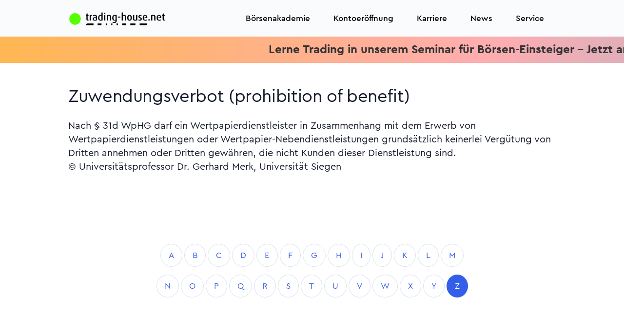

--- FILE ---
content_type: text/html; charset=UTF-8
request_url: https://www.trading-house.net/boersenlexikon/eintrag/16333654-zuwendungsverbot-prohibition-of-benefit
body_size: 17548
content:
<!doctype html>
<html lang="de">
<head>
<meta charset="utf-8"/>
<meta name="viewport" content="width=device-width, initial-scale=1"/>
<title>Z wie Zuwendungsverbot (prohibition of benefit)</title><meta name="description" content="Zuwendungsverbot (prohibition of benefit)  Nach &sect; 31d WpHG darf ein Wertpapierdienstleister in Zusammenhang mit dem Erwerb von Wertpapierdienstleistungen oder Wertpapier-Nebendienstleistungen grunds&auml;tzlich keinerlei Verg&uuml;tung von Dritten annehmen oder Dritten gew&auml;hren, die nicht Kunden dieser Dienstleistung sind."/><meta name="keywords" content="Zuwendungsverbot,(prohibition,benefit),of"/><meta name="meta_id" content="190699"/><meta name="art_id" content="16333654"/><link rel="canonical" href="https://www.trading-house.net/boersenlexikon/eintrag/16333654-zuwendungsverbot-prohibition-of-benefit"/>
<meta name="robots" content="index,follow"/>
<meta name="author" content="trading-house.net AG"/>
<meta name="copyright" content="trading-house.net AG"/>
<meta http-equiv="expires" content="Thu, 22 Jan 2026 18:51:44 +0100 GMT"/>
<!-- BEGIN Favicon -->
<link rel="icon" href="/favicon.ico" type="image/x-icon">
<link rel="icon" type="image/png" sizes="192x192" href="/xandroid-icon-192x192.png.pagespeed.ic.hW6h0yYsSI.webp">
<link rel="icon" type="image/png" sizes="32x32" href="/xfavicon-32x32.png.pagespeed.ic.sDyJ3qd-FS.webp">
<link rel="icon" type="image/png" sizes="96x96" href="/xfavicon-96x96.png.pagespeed.ic.3177R-daoB.webp">
<link rel="icon" type="image/png" sizes="16x16" href="/xfavicon-16x16.png.pagespeed.ic.UIsFPWobSb.webp">
<link rel="apple-touch-icon" sizes="57x57" href="/xapple-icon-57x57.png.pagespeed.ic.MC0u9kWHcO.webp">
<link rel="apple-touch-icon" sizes="60x60" href="/xapple-icon-60x60.png.pagespeed.ic.KurOVoeasw.webp">
<link rel="apple-touch-icon" sizes="72x72" href="/xapple-icon-72x72.png.pagespeed.ic.imbMgsDGBU.webp">
<link rel="apple-touch-icon" sizes="76x76" href="/xapple-icon-76x76.png.pagespeed.ic.cj_6tyU7PC.webp">
<link rel="apple-touch-icon" sizes="114x114" href="/xapple-icon-114x114.png.pagespeed.ic.MkxPrVW-U_.webp">
<link rel="apple-touch-icon" sizes="120x120" href="/xapple-icon-120x120.png.pagespeed.ic.k2UUNTHykl.webp">
<link rel="apple-touch-icon" sizes="144x144" href="/xapple-icon-144x144.png.pagespeed.ic.Ce-jr8s8zs.webp">
<link rel="apple-touch-icon" sizes="152x152" href="/xapple-icon-152x152.png.pagespeed.ic.0P1JyIpfMH.webp">
<link rel="apple-touch-icon" sizes="180x180" href="/xapple-icon-180x180.png.pagespeed.ic.kdkdRF2Qem.webp">
<link rel="manifest" href="/manifest.json">
<meta name="msapplication-TileColor" content="#ffffff">
<meta name="msapplication-TileImage" content="/ms-icon-144x144.png">
<meta name="theme-color" content="#ffffff">
<!-- END Favicon -->
<!-- FONTS PRELOAD -->
<link rel="preload" href="/assets/fonts/CeraPro/Cera-Pro-Bold.woff2" as="font" type="font/woff2" crossorigin>
<link rel="preload" href="/assets/fonts/CeraPro/Cera-Pro-Regular.woff2" as="font" type="font/woff2" crossorigin>
<link rel="preload" href="/assets/fonts/CeraPro/Cera-Pro-Medium.woff2" as="font" type="font/woff2" crossorigin>
<link rel="preload" href="/assets/fonts/CeraPro/Cera-Pro-Regular.woff" as="font" type="font/woff2" crossorigin>
<link rel="preload" href="/assets/fonts/Feather/Feather.ttf?sdxovp" as="font" type="font/woff2" crossorigin>
<!-- Libs CSS -->
<link rel="stylesheet" href="/assets/css/A.libs.bundle.css.pagespeed.cf.osGJs7AvTS.css"/>
<link rel="stylesheet" href="https://cdn.jsdelivr.net/npm/bootstrap-icons@1.8.3/font/bootstrap-icons.css">
<link rel="stylesheet" href="/A.fonts,,_css,,_all.css+assets,,_css,,_theme.bundle.css+css,,_TradingHouse.net.css,Mcc.rLrlLlWpg7.css.pagespeed.cf.wQ3-5FYR7R.css">
<!-- Theme CSS -->
<!-- THN Glyphicon -->
<!-- SWIPER CSS -->
<link rel="stylesheet" href="https://cdn.jsdelivr.net/npm/swiper@9/swiper-bundle.min.css"/>
<!-- CUSTOMIZE CSS -->
<style>h1,.h1{font-size:3.75rem;line-height:4.5rem}h2,.h2{font-size:2.625rem;line-height:3.125rem}h3,.h3{font-size:2.25rem;line-height:2.688rem}h4,.h4{font-size:1.5rem;line-height:2.125rem}h5,.h5{font-size:1.25rem;line-height:1.75rem}.t1{font-size:1.5rem;line-height:2.125rem}.t2{font-size:1.25rem;line-height:1.688rem}.b1{font-size:1.25rem;line-height:1.75rem}.b2{font-size:1.125rem;line-height:1.6rem}.b3{font-size:1rem;line-height:1.438rem}.b4{font-size:.875rem;line-height:1.25rem}.b5{font-size:.75rem;line-height:1.1rem}.title{font-size:2.25rem;line-height:2.688rem}.teaser{font-size:1.25rem;line-height:1.75rem}.text{font-size:1rem;line-height:1.438rem}.ffooter{font-size:.75rem;line-height:1.438rem}.fl{font-weight:300}.fr{font-weight:400}.fm{font-weight:500}.fb{font-weight:700}</style>
<style>.thn-red{color:var(--thn_red)}.thn-green{color:var(--thn_green)}.thn-blue{color:#335eea}.thn-dnavy{color:var(--thn_dnavy)}.cblack{color:#000}.cgrey{color:#333}.cdgrey{color:#666}.cdnavy{color:var(--thn_dnavy)}.cred{color:var(--thn_red)}.cwhite{color:#fff}.cpblue{color:#0835ea}.cneongreen{color:#00ff7c}.cfootergrey{color:#3c3c3c}.cbgwhite{background:var(--thn_white)}.cbgyellow{background:var(--thn_yellow)}.cbggreen{background:var(--thn_green)}.cbgorange{background:var(--thn_orange)}.cbgdnavy{background:var(--thn_dnavy)}.cfwhite{color:var(--thn_white)}.cfyellow{color:var(--thn_yellow)}.cfgreen{color:var(--thn_green)}.cforange{color:var(--thn_orange)}</style>
<style>.form-control-thn{background-color:transparent;border:1px solid #001d49;border-radius:3rem;color:#001d49}.btn-thn{display:flex;flex-direction:row;justify-content:center;align-items:center;padding:10px 22px;gap:10px;width:auto;border-radius:34px;font-style:normal;font-weight:500;font-size:20px;line-height:28px;text-decoration:none;display:inline-block;text-align:center}.btn-thn-small{display:flex;flex-direction:row;justify-content:center;align-items:center;padding:6.4px 19.2px;gap:10px;width:auto;height:30.8px;border-radius:21.76px;font-style:normal;font-weight:500;font-size:12.8px;line-height:18px;text-decoration:none;display:inline-block;text-align:center}.btn-color-yellow{background:linear-gradient(91.56deg,#cbffa2 -85.4%,#ffefb7 100.98%);border:0 solid transparent}.btn-thn-white{border:1px solid #000;color:#000}.btn-thn-white:hover{text-decoration:none;color:#000}.btn-thn-black{border:1px solid #fff;color:#000}.btn-thn-black:hover{text-decoration:none;color:#000}.btn-thn-yellow{background:linear-gradient(133.19deg,#fde802 8.58%,#ff5a87 136.27%);box-shadow:4px 4px 4px rgba(8,53,238,.15);color:#000}.btn-thn-yellow:hover{text-decoration:none;color:#000}.btn-thn-blue{background:#0835ea;box-shadow:4px 4px 4px rgba(8,53,238,.15);color:#fff}.btn-thn-blue:hover{text-decoration:none;color:#fff}.btn-thn-small-blue{background:#0835ea;color:#fff}.btn-thn-small-blue:hover{text-decoration:none;color:#fff}.btn-thn-green{background:#00ff7c;box-shadow:4px 4px 4px rgba(8,53,238,.15);color:#000}.btn-thn-green:hover{text-decoration:none;color:#000}.btn-thn-afitop{background:linear-gradient(180deg,#ffc2da 0%,#ffe1c6 100%);box-shadow:4px 4px 4px rgba(8,53,238,.15);color:#000}.btn-thn-afitop:hover{text-decoration:none;color:#000}.btn-thn-soeinfach{border:1px solid #001d49;color:#000}.btn-thn-soeinfach:hover{text-decoration:none;color:#001d49}.btn-thn-darknavy{background:#001d49;border:1px solid #001d49;color:#fff}.btn-thn-darknavy:hover{text-decoration:none;color:#fff}.btn-thn-yellowaccount{background:var(--thn_yellow);border:1px solid #001d49;color:#001d49}.btn-thn-yellowaccount:hover{text-decoration:none;color:#001d49}.btn-thn-greenaccount{background:var(--thn_green);border:1px solid #001d49;color:#001d49}.btn-thn-greenaccount:hover{text-decoration:none;color:#001d49}.btn-thn-orangeaccount{background:var(--thn_orange);border:1px solid #001d49;color:#001d49}.btn-thn-orangeaccount:hover{text-decoration:none;color:#001d49}</style>
<style>.flippi{perspective:150rem;position:relative;height:500px;width:300px;margin:1rem;box-shadow:none;background:none}.flippi:hover .card-side.front{transform:rotateY(180deg)}.flippi:hover .card-side.back{transform:rotateY(0deg)}.card-shadow{box-shadow:0 4px 18px rgba(7,39,124,.1) , 0 0 2px rgba(7,39,124,.12) , 0 0 1px rgba(7,39,124,.08)}.card{border-radius:24px}.card-side{height:500px;border-radius:24px;transition:all .8s ease;backface-visibility:hidden;position:absolute;top:0;left:0;width:300px;padding:1rem;color:#000}.card-side.back{transform:rotateY(-180deg)}.card-side.front{}.card-side.start{transform:rotateY(0deg)}</style>
<style>.navbar-light .navbar-nav .nav-link{color:#000!important}.bs-stars{width:72px;height:72px}.dropdown-img-start{background-image:none!important;background-color:#2a08ea!important;border-bottom-left-radius:1.5rem!important;border-top-left-radius:1.5rem!important}.dropdown-menu{border-radius:1.5rem!important}.btn,.btn-sm{padding:.5rem 1.5rem;border-radius:1.5rem!important}.btn-white{background-color:transparent!important;color:#fff!important;border:1px solid #fff!important}.dropdown-header{color:#001d49!important}.dropdown-item{color:#000!important}.bg-opacity-25{--bs-bg-opacity:1!important}.bg-secondary{}.text-white-80{color:#fff!important}:root{--bg-example:195.97% 452.64% at 145.28% -81.6% , #53ff00 0% , #12e195 100%;--thn_white:#fff;--thn_yellow:#fff36c;--thn_green:#6fffb5;--thn_orange:#ffbe5c;--thn_blue:#9bdbff;--thn_dnavy:#001d49;--thn_red:#ff4949}.rotateback{transform:rotate(180deg)}.top-50{margin-top:-50px}.top-100{margin-top:-100px}.top-150{margin-top:-150px}.top-200{margin-top:-200px}.mt-150{margin-top:100px}.mt-100{margin-top:100px}.klein{font-size:20px;margin-left:10px}.qborder{border:2px solid transparent;border-radius:25px;background:linear-gradient(to bottom,white,white) , linear-gradient(to bottom,#ff5a87,#8ea8ff);background-clip:padding-box , border-box;background-origin:padding-box , border-box}.min-vh-50{min-height:50vh}.min-vh-55{min-height:55vh}.min-vh-60{min-height:60vh}.min-vh-65{min-height:65vh}.min-vh-70{min-height:70vh}.min-vh-75{min-height:75vh}.min-vh-80{min-height:80vh}.min-vh-85{min-height:85vh}.min-vh-90{min-height:90vh}.min-vh-95{min-height:95vh}.star-text-primary{color:#0835ea}.scrollerWrapper{overflow:hidden;*position: relative}ul.scroller{position:relative;white-space:nowrap;font-size:0}ul.scroller li{display:inline-block;*display: inline;white-space:normal;vertical-align:middle;padding:10px}.ticker-container{width:100%;overflow:hidden}.ticker-wrapper{width:100%;padding-left:100%;background-color:transparent}@keyframes ticker {
	0% {
		transform: translate3d(0, 0, 0);
	}
	100% {
		transform: translate3d(-100%, 0, 0);
	}
}.ticker-transition{display:inline-block;white-space:nowrap;padding-right:100%;animation-iteration-count:infinite;animation-timing-function:linear;animation-name:ticker;animation-duration:20s}.ticker-transition:hover{animation-play-state:paused;cursor:pointer}.ticker-item{display:inline-block;padding:0 2rem}.plus{max-width:34px}</style>
<style>@media only screen and (max-width:600px){div.mobil-top{margin-top:10px}}@media screen and (max-width:600px){.h1,h1{font-size:2rem;line-height:2.625rem}.h2,h2{font-size:2rem;line-height:2.625rem}.h3,h3{font-size:2rem;line-height:2.625rem}.title{font-size:1.5rem;line-height:2.625rem}.teaser{font-size:1.25rem;line-height:1.75rem}.text{font-size:1rem;line-height:1.438rem}}@media screen and (min-width:1400px){.widescreen{display:block}.smallscreen{display:none}}@media screen and (max-width:1400px){.widescreen{display:none}.smallscreen{display:block}}</style>
<style>.mytextarea{box-sizing:border-box;border:1px solid #42ba96;background-color:#f8f8f8;font-size:16px;resize:none}.swiper-pagination{padding-top:5px;margin-top:5px;position:relative}.navbar-nav .dropdown-img-start:before{background:var(--thn_dnavy)}</style>
<!-- JQUERY JS -->
<script src="/js/jquery.min.js.pagespeed.jm.vSq_cOaZon.js" type="text/psajs" data-pagespeed-orig-index="0"></script>
<!-- AXIOS JS -->
<script src="https://cdn.jsdelivr.net/npm/axios/dist/axios.min.js" type="text/psajs" data-pagespeed-orig-index="1"></script>
<!-- GOOGLE GTM JS -->
<!-- Google Tag Manager -->
<script type="text/psajs" data-pagespeed-orig-index="2">(function(w,d,s,l,i){w[l]=w[l]||[];w[l].push({'gtm.start':new Date().getTime(),event:'gtm.js'});var f=d.getElementsByTagName(s)[0],j=d.createElement(s),dl=l!='dataLayer'?'&l='+l:'';j.async=true;j.src='https://www.googletagmanager.com/gtm.js?id='+i+dl;f.parentNode.insertBefore(j,f);})(window,document,'script','dataLayer','GTM-PPR3XH29');</script>
<!-- End Google Tag Manager --><!-- GOOGLE Analytics -->
<!-- BING -->
<!-- META addelivery -->
<!-- OUTBRAIN -->
<!-- BING VALIDATE -->
<meta name="msvalidate.01" content="A8FD8E4C10800E1F2DD861636A2A4735"/>
</head>
<body>
<!-- GOOGLE GTM NOJS -->
<!-- Google Tag Manager (noscript) -->
<noscript><iframe src="https://www.googletagmanager.com/ns.html?id=GTM-PPR3XH29" height="0" width="0" style="display:none;visibility:hidden"></iframe></noscript>
<!-- End Google Tag Manager (noscript) -->
<!-- NAVBAR -->
<style>.navbar{height:75px!important}@media only screen and (min-width:600px){.navbar{height:75px!important}}@media only screen and (min-width:768px){.navbar{height:75px!important}}.logo-brand{max-width:200px;width:100%}</style>
<nav class="navbar navbar-expand-xl navbar-light bg-light text-dark bg-opacity-25 sticky-top dropdown1">
<div class="container">
<!-- LOGO -->
<a class="navbar-brand" href="/">
<img src="/images/xlogo-thn-mit-punkt.png.pagespeed.ic.1MeG0RzhpN.webp" class="img-fluid logo-brand" alt="trading-house.net" width="1300" height="175">
</a>
<button class="navbar-toggler" type="button" data-bs-toggle="collapse" data-bs-target="#navbarCollapse" aria-controls="navbarCollapse" aria-expanded="false" aria-label="Navigation">
<span class="navbar-toggler-icon"></span>
</button>
<div class="collapse navbar-collapse" id="navbarCollapse">
<!-- Toggler -->
<button class="navbar-toggler" type="button" data-bs-toggle="collapse" data-bs-target="#navbarCollapse" aria-controls="navbarCollapse" aria-expanded="false" aria-label="Toggle navigation">
<i class="fe fe-x"></i>
</button>
<!-- Navigation -->
<ul class="navbar-nav ms-auto">
<!-- EMPTY -->
<!-- LIVE -->
<!-- HANDELSKONTEN -->
<!-- BÖRSENAKADEMIE -->
<li class="nav-item dropdown">
<a class="nav-link dropdown-toggle" id="navbarLandings4ce4f3050e4f93567aae01ce3cf91588" href="/boersenakademie/" aria-haspopup="true" aria-expanded="false">
Börsenakademie
</a>
<div class="dropdown-menu dropdown-menu-xl p-0" aria-labelledby="navbarLandings4ce4f3050e4f93567aae01ce3cf91588">
<div class="row gx-0">
<div class="col-12 col-lg-6">
<div class="dropdown-img-start" style="background-image:url(/assets/img/photos/xphoto-3.jpg.pagespeed.ic.Pf4nNHHOTe.webp)">
<!-- Heading -->
<h4 class="fw-bold text-white mb-0">
Die Börsenakademie
</h4>
<!-- Text -->
<p class="fs-sm text-white">
Seit 1998 bildet die trading-house.net Börsenakademie private Anleger zu Tradern aus. Wir nennen das Demokratisierung der Börse.
</p>
<!-- Button -->
<a href="/boersenakademie/" class="btn btn-sm btn-white shadow-dark fonFt-size-sm">
Börsenakademie
</a>
</div>
</div>
<div class="col-12 col-lg-6">
<div class="dropdown-body">
<div class="row gx-0">
<div class="col-12">
<!-- Heading -->
<a class="dropdown-header" href="/boersenakademie/">
Veranstaltungen
</a>
<a class="dropdown-item" href="/webinare/">
Webinare
</a>
<a class="dropdown-item" href="/webinare/#aufzeichnungen">
Aufzeichungen
</a>
<a class="dropdown-item" href="https://www.trading-house.broker/live-trading/">
Täglich Live-Trading
</a>
<a class="dropdown-item" href="/tradingseminar-pricecatcher/">
Trading-Seminar Pricecatcher
</a>
<a class="dropdown-item" href="/tradingseminar-anfaenger/">
Trading-Seminar (Beginner)
</a>
<a class="dropdown-item" href="/trading-seminar/">
Trading-Seminar (Advanced)
</a>
<hr>
<a class="dropdown-header" href="/boersenakademie/">
Persönliche 1:1 Coachings
</a>
<a class="dropdown-item" href="/plattformeinweisung/">
Plattformeinweisung
</a>
<a class="dropdown-item" href="/coaching-technische-analyse/">
Technische Analyse
</a>
<a class="dropdown-item" href="/coaching-risikomanagement/">
Risikomanagement
</a>
<a class="dropdown-item" href="/coaching-automatisierter-boersenhandel/">
Automatisierter Handel
</a>
<a class="dropdown-item" href="/intensiv-coaching/">
Strategieentwicklung
</a>
<a class="dropdown-item" href="/trading-psychologie/">
Tradingpsychologie
</a>
<a class="dropdown-item" href="/trading-ausbildung/">
Trading-Ausbildung
</a>
<a class="dropdown-item" href="/boersenakademie/trading-strategen/">
Trading-Strategen
</a>
</div>
</div> <!-- / .row -->
</div>
</div>
</div> <!-- / .row -->
</div>
</li>
<!-- KONTOERÖFFNUNG -->
<li class="nav-item dropdown">
<a class="nav-link" id="navbarLandingsecca196803ca8c7ace7c3671951558da" href="https://www.trading-house.broker/" aria-haspopup="true" aria-expanded="true">Kontoeröffnung</a>
<div class="dropdown-menu dropdown-menu-xl p-0" aria-labelledby="navbarLandingsecca196803ca8c7ace7c3671951558da">
<div class="row gx-0">
<div class="col-12 col-lg-6">
<div class="dropdown-body">
<div class="row gx-0">
<div class="col-12">
<a class="dropdown-item" href="https://www.trading-house.broker/skilling-kontoeroeffnung/">
<strong>Skilling Kontoeröffnung</strong>
</a>
</div>
</div> <!-- / .row -->
</div>
</div>
</div> <!-- / .row -->
</div>
</li>
<!-- KONTOERÖFFNUNG -->
<li class="nav-item">
<a class="nav-link" id="navbarLandingsdfa670416cd879b05e7d13c3ca13cdfb" href="/karriere/" aria-haspopup="true" aria-expanded="true">Karriere</a>
</li>
<!-- TRADINGTOOLS -->
<!-- AFFILIATE PROGRAM -->
<!-- CASHBACK -->
<!-- NEWS -->
<li class="nav-item dropdown">
<a class="nav-link dropdown-toggle" id="navbarLandings0bb7f443172f5376be3f9d07c4c1946a" href="/news/" aria-haspopup="true" aria-expanded="false">
News
</a>
<div class="dropdown-menu dropdown-menu-xl p-0" aria-labelledby="navbarLandings0bb7f443172f5376be3f9d07c4c1946a">
<div class="row gx-0">
<div class="col-12 col-lg-6">
<div class="dropdown-img-start" style="background-image:url(/assets/img/photos/xphoto-3.jpg.pagespeed.ic.Pf4nNHHOTe.webp)">
<!-- Heading -->
<h4 class="fw-bold text-white mb-0">
Aktuelle Nachrichten aus Politik, Wirtschaft, Trading und weiteren interessanten Ressorts.
</h4>
<!-- Text -->
<p class="fs-sm text-white">
Politik – Wirtschaft - Sport - Trading - Kultur
</p>
<!-- Button -->
<a href="/news/" class="btn btn-sm btn-white shadow-dark fonFt-size-sm">
News
</a>
</div>
</div>
<div class="col-12 col-lg-6">
<div class="dropdown-body">
<div class="row gx-0">
<div class="col-12">
<!-- Heading -->
<h6 class="dropdown-header">
News
</h6>
<!-- List -->
<a class="dropdown-item" href="/news/trading">
Trading News
</a>
<a class="dropdown-item" href="/news/politik">
Politik
</a>
<a class="dropdown-item" href="/news/wirtschaft">
Wirtschaft
</a>
<a class="dropdown-item" href="/news/boerse">
Börse
</a>
<a class="dropdown-item" href="/news/sport">
Sport
</a>
<a class="dropdown-item" href="/news/boulevard">
Boulevard
</a>
<a class="dropdown-item" href="/news/ausland">
Ausland
</a>
</div>
</div> <!-- / .row -->
</div>
</div>
</div> <!-- / .row -->
</div>
</li>
<!-- SERVICE -->
<li class="nav-item dropdown">
<a class="nav-link dropdown-toggle" id="navbarLandings66b20838421bb474b91447d6be6fe80f" href="/ueber-uns/" aria-haspopup="true" aria-expanded="false">
Service
</a>
<div class="dropdown-menu dropdown-menu-xl p-0" aria-labelledby="navbarLandings66b20838421bb474b91447d6be6fe80f">
<div class="row gx-0">
<div class="col-12 col-lg-6">
<div class="dropdown-img-start" style="background-image:url(/assets/img/photos/xphoto-3.jpg.pagespeed.ic.Pf4nNHHOTe.webp)">
<!-- Heading -->
<h4 class="fw-bold text-white mb-0">
Seit 1998 bietet der trading-house.net Konzern ein breites Spektrum an Dienstleistungen rund um das Trading an:
</h4>
<!-- Text -->
<p class="fs-sm text-white">
Brokerage – Bildung - Handelssysteme
</p>
<!-- Button -->
<a href="/ueber-uns/" class="btn btn-sm btn-white shadow-dark fonFt-size-sm">
Über uns
</a>
</div>
</div>
<div class="col-12 col-lg-6">
<div class="dropdown-body">
<div class="row gx-0">
<div class="col-12">
<!-- Heading -->
<h6 class="dropdown-header">
Service
</h6>
<!-- List -->
<a class="dropdown-item" href="/ueber-uns/">
Über uns
</a>
<a class="dropdown-item" href="/prop-trading/">
Prop-Trading
</a>
<a class="dropdown-item" href="/boersenakademie/trading-notes/">
Börsenbrief trading-notes
</a>
<a class="dropdown-item" href="/boersenlexikon/">
Börsenlexikon
</a>
<a class="dropdown-item" href="/kontakt/">
Kontakt
</a>
<a class="dropdown-item" href="/impressum/">
Impressum
</a>
</div>
</div> <!-- / .row -->
</div>
</div>
</div> <!-- / .row -->
</div>
</li>
<!-- LOGIN -->
</ul>
</div>
</div>
</nav>
<div class="main">
<style>.scrollerbanner{background:linear-gradient(99.12deg,#ffb753 .44%,#ffadaf 77.04%,rgba(217,141,156,.7) 96.57%)}@media screen and (max-width:800px){.ticker_item{font-size:1rem;padding:0 .5rem}}@media screen and (min-width:800px){.ticker_item{font-size:1.5rem;padding:0 2rem}}</style>
<link rel="stylesheet" type="text/css" href="/css/topscroller.css?1769104304">
<div class="ticker-wrap scrollerbanner live py-2">
<div class="ticker ticker_item">
<a href="https://www.trading-house.net/tradingseminar-anfaenger/?ref=ticker" class="fb cgrey">Lerne Trading in unserem Seminar für Börsen-Einsteiger - Jetzt anmelden<i class="fa-solid fa-star ps-5"></i><i class="fa-solid fa-star"></i><i class="fa-solid fa-star pe-5"></i> Lerne Trading in unserem Seminar für Börsen-Einsteiger - Jetzt anmelden<i class="fa-solid fa-star ps-5"></i><i class="fa-solid fa-star"></i><i class="fa-solid fa-star"></i><i class="fa-solid fa-star"></i><i class="fa-solid fa-star pe-5"></i></a>
<a href="https://www.trading-house.broker/live-trading/?ref=thn_ticker" class="fb cgrey">Schau den Tradern beim Live-Trading über die Schulter. Täglich. Kostenlos. Anmelden. W<i class="fa-solid fa-star ps-5"></i><i class="fa-solid fa-star"></i><i class="fa-solid fa-star pe-5"></i> Schau den Tradern beim Live-Trading über die Schulter. Täglich. Kostenlos. Anmelden.<i class="fa-solid fa-star ps-5"></i><i class="fa-solid fa-star"></i><i class="fa-solid fa-star"></i><i class="fa-solid fa-star"></i><i class="fa-solid fa-star pe-5"></i></a>
</div>
</div>
<style>.s-be13fd3ef35a5ef31893fb798e18b0d0{}.eintrag{column-count:2}.pagination>li>a,.pagination>li>span{border-radius:50%!important;margin:0 5px}</style>
<!-- ARTICLE DETAILS -->
<section class="py-8 d-flex align-items-center s-be13fd3ef35a5ef31893fb798e18b0d0" title="eintrag.phtml">
<div class="container">
<div class="row">
<div class="col-12">
<!-- Heading -->
<h3 class="text-left text-md-start mb-5">Zuwendungsverbot (prohibition of benefit)</h3>
<div class="b1 ">
Nach § 31d WpHG darf ein Wertpapierdienstleister in Zusammenhang mit dem Erwerb von Wertpapierdienstleistungen oder Wertpapier-Nebendienstleistungen grundsätzlich keinerlei Vergütung von Dritten annehmen oder Dritten gewähren, die nicht Kunden dieser Dienstleistung sind.<p class="author">© Universitätsprofessor Dr. Gerhard Merk, Universität Siegen</p> </div>
</div>
</div> <!-- / .row -->
</div> <!-- / .container -->
</section>
<section>
<div class="container">
<div class="row justify-content-center">
<div class="col py-10">
<ul class="pagination pagination-sm justify-content-center">
<li class="page-item "><a class="page-link" href="/boersenlexikon/register/A">A</a></li>
<li class="page-item "><a class="page-link" href="/boersenlexikon/register/B">B</a></li>
<li class="page-item "><a class="page-link" href="/boersenlexikon/register/C">C</a></li>
<li class="page-item "><a class="page-link" href="/boersenlexikon/register/D">D</a></li>
<li class="page-item "><a class="page-link" href="/boersenlexikon/register/E">E</a></li>
<li class="page-item "><a class="page-link" href="/boersenlexikon/register/F">F</a></li>
<li class="page-item "><a class="page-link" href="/boersenlexikon/register/G">G</a></li>
<li class="page-item "><a class="page-link" href="/boersenlexikon/register/H">H</a></li>
<li class="page-item "><a class="page-link" href="/boersenlexikon/register/I">I</a></li>
<li class="page-item "><a class="page-link" href="/boersenlexikon/register/J">J</a></li>
<li class="page-item "><a class="page-link" href="/boersenlexikon/register/K">K</a></li>
<li class="page-item "><a class="page-link" href="/boersenlexikon/register/L">L</a></li>
<li class="page-item "><a class="page-link" href="/boersenlexikon/register/M">M</a></li>
</ul>
<ul class="pagination pagination-sm justify-content-center">
<li class="page-item "><a class="page-link" href="/boersenlexikon/register/N">N</a></li>
<li class="page-item "><a class="page-link" href="/boersenlexikon/register/O">O</a></li>
<li class="page-item "><a class="page-link" href="/boersenlexikon/register/P">P</a></li>
<li class="page-item "><a class="page-link" href="/boersenlexikon/register/Q">Q</a></li>
<li class="page-item "><a class="page-link" href="/boersenlexikon/register/R">R</a></li>
<li class="page-item "><a class="page-link" href="/boersenlexikon/register/S">S</a></li>
<li class="page-item "><a class="page-link" href="/boersenlexikon/register/T">T</a></li>
<li class="page-item "><a class="page-link" href="/boersenlexikon/register/U">U</a></li>
<li class="page-item "><a class="page-link" href="/boersenlexikon/register/V">V</a></li>
<li class="page-item "><a class="page-link" href="/boersenlexikon/register/W">W</a></li>
<li class="page-item "><a class="page-link" href="/boersenlexikon/register/X">X</a></li>
<li class="page-item "><a class="page-link" href="/boersenlexikon/register/Y">Y</a></li>
<li class="page-item active" aria-current="page"><a class="page-link" href="/boersenlexikon/register/Z">Z</a></li>
</ul>
</div>
</div> <!-- / .row -->
</div>
</section>
<section class="pt-2 pt-md-5 bg-light">
<div class="container">
<div class="row align-items-center mb-5">
<div class="col-12 col-md">
<!-- Heading -->
<h3 class="mb-0">
Alle Eintrage zum Buchstaben "Z"
</h3>
</div>
<div class="col-12 col-md-auto">
</div>
</div> <!-- / .row -->
<div class="row">
<div class="col-12 col-md-6 col-lg-4 d-flex">
<!-- Card -->
<div class="card mb-6 mb-lg-0 shadow-light-lg lift lift-lg">
<!-- Body A-Z -->
<ul>
<li><a href="/boersenlexikon/eintrag/10482605-zec">ZEC</a></li>
<li><a href="/boersenlexikon/eintrag/10482681-zeichnen">Zeichnen</a></li>
<li><a href="/boersenlexikon/eintrag/10482706-zyklische-werte">Zyklische Werte</a></li>
<li><a href="/boersenlexikon/eintrag/10482734-zug-um-zug-geschaeft">Zug-um-Zug-Geschäft</a></li>
<li><a href="/boersenlexikon/eintrag/10485625-zucker">Zucker</a></li>
<li><a href="/boersenlexikon/eintrag/16333494-zahlbarstellung-domiciliation">Zahlbarstellung (domiciliation)</a></li>
<li><a href="/boersenlexikon/eintrag/16333495-zahlhaus-pawnshop-hockshop">Zahlhaus (pawnshop, hockshop)</a></li>
<li><a href="/boersenlexikon/eintrag/16333496-zahlkraft-paying-power">Zahlkraft (paying power)</a></li>
<li><a href="/boersenlexikon/eintrag/16333497-zahlmeister-purser-paymaster">Zahlmeister (purser; paymaster)</a></li>
<li><a href="/boersenlexikon/eintrag/16333498-zahlung-payment">Zahlung (payment)</a></li>
<li><a href="/boersenlexikon/eintrag/16333499-zahlung-schriftliche-paper-based-payment">Zahlung, schriftliche (paper-based payment)</a></li>
<li><a href="/boersenlexikon/eintrag/16333500-zahlungen-autonome-autonomous-account-movements">Zahlungen, autonome (autonomous account movements)</a></li>
<li><a href="/boersenlexikon/eintrag/16333501-zahlungsadresse-address-for-payment">Zahlungsadresse (address for payment)</a></li>
<li><a href="/boersenlexikon/eintrag/16333502-zahlungsausgleichskonto-settlement-account">Zahlungsausgleichskonto (settlement account)</a></li>
<li><a href="/boersenlexikon/eintrag/16333503-zahlungsbetrugs-risiko-payment-system-fraud-risk">Zahlungsbetrugs-Risiko (payment system fraud risk)</a></li>
<li><a href="/boersenlexikon/eintrag/16333504-zahlungsbilanz-balance-of-payments">Zahlungsbilanz (balance of payments)</a></li>
<li><a href="/boersenlexikon/eintrag/16333505-zahlungsbilanzkrise-balance-of-payments-crisis">Zahlungsbilanzkrise (balance of payments crisis)</a></li>
<li><a href="/boersenlexikon/eintrag/16333506-zahlungsfaehigkeit-liquidity">Zahlungsfähigkeit (liquidity)</a></li>
<li><a href="/boersenlexikon/eintrag/16333507-zahlungshalber-undertaking-to-pay">Zahlungshalber (undertaking to pay)</a></li>
<li><a href="/boersenlexikon/eintrag/16333508-zahlungsmittel-means-of-payment">Zahlungsmittel (means of payment)</a></li>
<li><a href="/boersenlexikon/eintrag/16333509-zahlungsmittelaequivalente-cash-equivalents">Zahlungsmitteläquivalente (cash equivalents)</a></li>
<li><a href="/boersenlexikon/eintrag/16333510-zahlungsmittelfonds-fund-of-means-of-payment">Zahlungsmittelfonds (fund of means of payment)</a></li>
<li><a href="/boersenlexikon/eintrag/16333511-zahlungsmoral-payment-moral">Zahlungsmoral (payment moral)</a></li>
<li><a href="/boersenlexikon/eintrag/16333512-zahlungsort-place-of-payment">Zahlungsort (place of payment)</a></li>
<li><a href="/boersenlexikon/eintrag/16333513-zahlungssperre-stoppage-of-payment">Zahlungssperre (stoppage of payment)</a></li>
<li><a href="/boersenlexikon/eintrag/16333514-zahlungsstrom-payment-flow">Zahlungsstrom (payment flow)</a></li>
<li><a href="/boersenlexikon/eintrag/16333515-zahlungssystem-financial-interchange-system">Zahlungssystem (financial interchange system)</a></li>
<li><a href="/boersenlexikon/eintrag/16333516-zahlungsunfaehigkeit-auch-illiquiditaet-illiquidity">Zahlungsunfähigkeit, auch Illiquidität (illiquidity)</a></li>
<li><a href="/boersenlexikon/eintrag/16333517-zahlungsverkehr-payment-transactions">Zahlungsverkehr (payment transactions)</a></li>
<li><a href="/boersenlexikon/eintrag/16333518-zahlungsverkehrsstatistik-payment-and-securities-statistics">Zahlungsverkehrsstatistik (payment and securities statistics)</a></li>
<li><a href="/boersenlexikon/eintrag/16333519-zahlungsverkehrssysteme-payment-systems">Zahlungsverkehrssysteme (payment systems)</a></li>
<li><a href="/boersenlexikon/eintrag/16333520-zahlungsverkehrsueberwachung-monetary-transactions-control">Zahlungsverkehrsüberwachung (monetary transactions control)</a></li>
<li><a href="/boersenlexikon/eintrag/16333521-zebras-abkuerzung-fuer-zero-coupon-eurosterling-bearer-of-registered-accruing-securities">ZEBRAS (Abkürzung für Zero Coupon Eurosterling Bearer of Registered Accruing Securities)</a></li>
<li><a href="/boersenlexikon/eintrag/16333522-zedent-assigner-cedent">Zedent (assigner, cedent)</a></li>
<li><a href="/boersenlexikon/eintrag/16333523-zehnt-geld-tithes-tenth-part-duty">Zehnt(geld) (tithes; tenth part duty)</a></li>
<li><a href="/boersenlexikon/eintrag/16333524-zeichenunterschrift-mark-signature">Zeichenunterschrift (mark signature)</a></li>
<li><a href="/boersenlexikon/eintrag/16333525-zeichnung-subscription">Zeichnung (subscription)</a></li>
<li><a href="/boersenlexikon/eintrag/16333526-zeichnungsfrist-subscription-period">Zeichnungsfrist (subscription period)</a></li>
<li><a href="/boersenlexikon/eintrag/16333527-zeichnungsrendite-underpricing">Zeichnungsrendite (underpricing)</a></li>
<li><a href="/boersenlexikon/eintrag/16333528-zeidlergeld-sylvan-beekeeper-due">Zeidlergeld (sylvan-beekeeper due)</a></li>
<li><a href="/boersenlexikon/eintrag/16333530-zeitwertbilanzierung-fair-value-accounting-fva">Zeitwertbilanzierung (fair value accounting, FVA)</a></li>
<li><a href="/boersenlexikon/eintrag/16333531-zeitzonen-arbitrage-market-timing">Zeitzonen-Arbitrage (market timing)</a></li>
<li><a href="/boersenlexikon/eintrag/16333532-zementgold-cement-gold">Zementgold (cement gold)</a></li>
<li><a href="/boersenlexikon/eintrag/16333533-zengin-system-zengin-system">Zengin-System (zengin system)</a></li>
<li><a href="/boersenlexikon/eintrag/16333534-zentralbank-central-bank">Zentralbank (central bank)</a></li>
<li><a href="/boersenlexikon/eintrag/16333535-zentralbank-europaeische-ezb-european-central-bank-ecb">Zentralbank, Europäische, EZB (European Central Bank, ECB)</a></li>
<li><a href="/boersenlexikon/eintrag/16333536-zentralbank-gemeinsame-common-central-bank">Zentralbank, gemeinsame (common central bank)</a></li>
<li><a href="/boersenlexikon/eintrag/16333537-zentralbank-nationale-nzb-national-central-bank-ncb">Zentralbank, nationale, NZB (national central bank, NCB)</a></li>
<li><a href="/boersenlexikon/eintrag/16333538-zentralbankgeld-central-bank-money">Zentralbankgeld (central bank money)</a></li>
<li><a href="/boersenlexikon/eintrag/16333539-zentralbankkredit-oeffentlicher-central-bank-credit-to-state-borrowers">Zentralbankkredit, öffentlicher (central bank credit to state borrowers)</a></li>
<li><a href="/boersenlexikon/eintrag/16333540-zentralbankpolitik-central-bank-policy">Zentralbankpolitik (central bank policy)</a></li>
<li><a href="/boersenlexikon/eintrag/16333541-zentralisation-monetaere-monetary-centralisation">Zentralisation, monetäre (monetary centralisation)</a></li>
<li><a href="/boersenlexikon/eintrag/16333542-zentralkasse-central-institution-central-payments-authority">Zentralkasse (central institution; central payments authority)</a></li>
<li><a href="/boersenlexikon/eintrag/16333543-zentralkreditregister-central-credit-register">Zentralkreditregister (central credit register)</a></li>
<li><a href="/boersenlexikon/eintrag/16333545-zentrum-fuer-technische-zentralbank-kooperation-center-for-technical-central-bank-cooperation">Zentrum für Technische Zentralbank-Kooperation (Center for Technical Central Bank Cooperation)</a></li>
<li><a href="/boersenlexikon/eintrag/16333546-zero-bonds-zero-coupon-bonds">Zero-Bonds (zero coupon bonds)</a></li>
<li><a href="/boersenlexikon/eintrag/16333547-zertifikat-certificate">Zertifikat (certificate)</a></li>
<li><a href="/boersenlexikon/eintrag/16333548-zertifizierung-certification">Zertifizierung (certification)</a></li>
<li><a href="/boersenlexikon/eintrag/16333549-zessionskredit-assignment-credit">Zessionskredit (assignment credit)</a></li>
<li><a href="/boersenlexikon/eintrag/16333550-zettel-ticket">Zettel (ticket)</a></li>
<li><a href="/boersenlexikon/eintrag/16333551-zettelbank-note-issuing-bank">Zettelbank (note issuing bank)</a></li>
<li><a href="/boersenlexikon/eintrag/16333552-ziehung-drawing">Ziehung (drawing)</a></li>
<li><a href="/boersenlexikon/eintrag/16333553-ziel-term-of-payment">Ziel (term [of payment])</a></li>
<li><a href="/boersenlexikon/eintrag/16333554-zielformulierung-geldpolitische-central-bank-targetting">Zielformulierung, geldpolitische (central bank targetting)</a></li>
</ul>
</div>
</div>
<div class="col-12 col-md-6 col-lg-4 d-flex">
<!-- Card -->
<div class="card mb-6 mb-lg-0 shadow-light-lg lift lift-lg">
<!-- Body A-Z -->
<ul>
<li><a href="/boersenlexikon/eintrag/16333555-zielgesellschaft-takeover-candidate">Zielgesellschaft (takeover candidate)</a></li>
<li><a href="/boersenlexikon/eintrag/16333556-zielzonen-pegged-exchange-rate">Zielzonen (pegged exchange rate)</a></li>
<li><a href="/boersenlexikon/eintrag/16333557-zigarettenwaehrung-cigarette-money">Zigarettenwährung (cigarette money)</a></li>
<li><a href="/boersenlexikon/eintrag/16333558-zillmerung-zillmer-method">Zillmerung (Zillmer method)</a></li>
<li><a href="/boersenlexikon/eintrag/16333559-zinsabschlagsteuer-zast-withholding-tax">Zinsabschlagsteuer, ZAST (withholding tax)</a></li>
<li><a href="/boersenlexikon/eintrag/16333560-zinsallkokations-funktion-interest-allocation-role">Zinsallkokations-Funktion (interest allocation role)</a></li>
<li><a href="/boersenlexikon/eintrag/16333561-zinsaenderungsrisiko-risk-by-changes-in-interest-rates">Zinsänderungsrisiko (risk by changes in interest rates)</a></li>
<li><a href="/boersenlexikon/eintrag/16333562-zinsaenderungsvorbehalt-variable-interest-clause">Zinsänderungsvorbehalt (variable interest clause)</a></li>
<li><a href="/boersenlexikon/eintrag/16333563-zinsausgleichsvereinbarung-interest-adjustment-option-forward-rate-agreement">Zinsausgleichsvereinbarung (interest adjustment option; forward rate agreement)</a></li>
<li><a href="/boersenlexikon/eintrag/16333564-zinsautonomie-interest-rate-independence">Zinsautonomie (interest rate independence)</a></li>
<li><a href="/boersenlexikon/eintrag/16333565-zinsberechnung-interest-computation">Zinsberechnung (interest computation)</a></li>
<li><a href="/boersenlexikon/eintrag/16333566-zinsbindung-fixed-interst-rate">Zinsbindung (fixed interst rate)</a></li>
<li><a href="/boersenlexikon/eintrag/16333567-zinsberechnungsmethode-day-count-convention">Zinsberechnungsmethode (day-count convention)</a></li>
<li><a href="/boersenlexikon/eintrag/16333568-zinsderivate-interest-derivates">Zinsderivate (interest derivates)</a></li>
<li><a href="/boersenlexikon/eintrag/16333569-zinsdifferenz-interest-spread">Zinsdifferenz (interest spread)</a></li>
<li><a href="/boersenlexikon/eintrag/16333570-zinsdivisor-interest-divisor">Zinsdivisor (interest divisor)</a></li>
<li><a href="/boersenlexikon/eintrag/16333571-zinsdurchlaufrate-interest-pass-through">Zinsdurchlaufrate (interest pass-through)</a></li>
<li><a href="/boersenlexikon/eintrag/16333572-zinseinfrierung-interest-blocking">Zinseinfrierung (interest blocking)</a></li>
<li><a href="/boersenlexikon/eintrag/16333573-zinselastizitaet-interest-elasticity">Zinselastizität (interest elasticity)</a></li>
<li><a href="/boersenlexikon/eintrag/16333574-zinsen-antizipative-anticipative-interest-computation">Zinsen, antizipative (anticipative interest computation)</a></li>
<li><a href="/boersenlexikon/eintrag/16333575-zinser-bond-servant">Zinser (bond servant)</a></li>
<li><a href="/boersenlexikon/eintrag/16333576-zinserfolg-interest-gains">Zinserfolg (interest gains)</a></li>
<li><a href="/boersenlexikon/eintrag/16333577-zinsertrag-interest-yield">Zinsertrag (interest yield)</a></li>
<li><a href="/boersenlexikon/eintrag/16333578-zinserwartungen-interest-expectations">Zinserwartungen (interest expectations)</a></li>
<li><a href="/boersenlexikon/eintrag/16333579-zinseszinsen-compound-interest">Zinseszinsen (compound interest)</a></li>
<li><a href="/boersenlexikon/eintrag/16333580-zinsfalke-interest-hawk">Zinsfalke (interest hawk)</a></li>
<li><a href="/boersenlexikon/eintrag/16333581-zinsfestsetzung-im-nachhinein-post-fixend-coupon">Zinsfestsetzung im nachhinein (post-fixend coupon)</a></li>
<li><a href="/boersenlexikon/eintrag/16333582-zinsfestsetzung-im-voraus-pre-fixed-coupon">Zinsfestsetzung im voraus (pre-fixed coupon)</a></li>
<li><a href="/boersenlexikon/eintrag/16333583-zinsfixing-tag-fixing-date-reset-date">Zinsfixing-Tag (fixing date, reset date)</a></li>
<li><a href="/boersenlexikon/eintrag/16333584-zinsgefaelle-interest-differential">Zinsgefälle (interest differential)</a></li>
<li><a href="/boersenlexikon/eintrag/16333585-zinsglaettung-interest-smoothing">Zinsglättung (interest smoothing)</a></li>
<li><a href="/boersenlexikon/eintrag/16333586-zinsgleichlauf-interest-parallelism">Zinsgleichlauf (interest parallelism)</a></li>
<li><a href="/boersenlexikon/eintrag/16333587-zinshoehe-interest-rate-to-be-applied">Zinshöhe (interest rate to be applied)</a></li>
<li><a href="/boersenlexikon/eintrag/16333588-zinsimpuls-interest-stimulus">Zinsimpuls (interest stimulus)</a></li>
<li><a href="/boersenlexikon/eintrag/16333589-zinsinformationsverordnung-ziv-eu-interest-information-decree">Zinsinformationsverordnung, ZIV (EU interest information decree)</a></li>
<li><a href="/boersenlexikon/eintrag/16333590-zinsinsel-interest-island">Zinsinsel (interest island)</a></li>
<li><a href="/boersenlexikon/eintrag/16333591-zinskanal-interest-channel">Zinskanal (interest channel)</a></li>
<li><a href="/boersenlexikon/eintrag/16333592-zinskapitalisierungs-klausel-roll-up-clause">Zinskapitalisierungs-Klausel (roll-up clause)</a></li>
<li><a href="/boersenlexikon/eintrag/16333593-zinsknechtschaft-interest-farmhand-shank">Zinsknechtschaft (interest farmhand shank)</a></li>
<li><a href="/boersenlexikon/eintrag/16333594-zinskontrolle-management-of-interest-rates">Zinskontrolle (management of interest rates)</a></li>
<li><a href="/boersenlexikon/eintrag/16333595-zinskorridor-interest-spread">Zinskorridor (interest spread)</a></li>
<li><a href="/boersenlexikon/eintrag/16333596-zinsoption-interest-option">Zinsoption (interest option)</a></li>
<li><a href="/boersenlexikon/eintrag/16333597-zinspapiere-inflationsgeschuetzte-inflation-protected-securities">Zinspapiere, inflationsgeschützte (inflation protected securities)</a></li>
<li><a href="/boersenlexikon/eintrag/16333598-zinsparitaet-interest-parity">Zinsparität (interest parity)</a></li>
<li><a href="/boersenlexikon/eintrag/16333599-zinsreagibilitaet-interest-reagibility">Zinsreagibilität (interest reagibility)</a></li>
<li><a href="/boersenlexikon/eintrag/16333600-zinsrisiko-interest-risk">Zinsrisiko (interest risk)</a></li>
<li><a href="/boersenlexikon/eintrag/16333601-zins-satz-interest-rate">Zins(satz) (interest rate)</a></li>
<li><a href="/boersenlexikon/eintrag/16333602-zinssatz-effektiver-effective-interest">Zinssatz, effektiver (effective interest)</a></li>
<li><a href="/boersenlexikon/eintrag/16333603-zinssatz-erwarteter-expected-interest-rate">Zinssatz, erwarteter (expected interest rate)</a></li>
<li><a href="/boersenlexikon/eintrag/16333604-zinssatz-historischer-diachronic-interest-rate">Zinssatz, historischer (diachronic interest rate)</a></li>
<li><a href="/boersenlexikon/eintrag/16333605-zinssatz-marginaler-marginal-interest-rate">Zinssatz, marginaler (marginal interest rate)</a></li>
<li><a href="/boersenlexikon/eintrag/16333606-zinssatz-natuerlicher-neutral-interest-rate">Zinssatz, natürlicher (neutral interest rate)</a></li>
<li><a href="/boersenlexikon/eintrag/16333607-zinssatz-realer-real-interest-rate">Zinssatz, realer (real interest rate)</a></li>
<li><a href="/boersenlexikon/eintrag/16333608-zinssatz-reiner-pure-interest">Zinssatz, reiner (pure interest)</a></li>
<li><a href="/boersenlexikon/eintrag/16333609-zinssatz-roher-gross-interest">Zinssatz, roher (gross interest)</a></li>
<li><a href="/boersenlexikon/eintrag/16333610-zinssatz-technischer-applied-interest-rate">Zinssatz, technischer (applied interest rate)</a></li>
<li><a href="/boersenlexikon/eintrag/16333611-zinssatz-zweistelliger-two-digit-interest-payment">Zinssatz, zweistelliger (two digit interest payment)</a></li>
<li><a href="/boersenlexikon/eintrag/16333612-zinssatz-interdependenz-interdependence-of-interest-rates">Zinssatz-Interdependenz (interdependence of interest rates)</a></li>
<li><a href="/boersenlexikon/eintrag/16333613-zinsschnaeppchenjaeger-hit-and-run-customers">Zinsschnäppchenjäger (hit-and-run customers)</a></li>
<li><a href="/boersenlexikon/eintrag/16333614-zinsschranke-interest-barrier-upper-bound-deduction-of-interest">Zinsschranke (interest barrier; upper-bound deduction of interest)</a></li>
<li><a href="/boersenlexikon/eintrag/16333615-zinsspanne-interest-margin">Zinsspanne (interest margin)</a></li>
<li><a href="/boersenlexikon/eintrag/16333616-zinsspanne-bereinigte-adjusted-interest-margin">Zinsspanne, bereinigte (adjusted interest margin)</a></li>
<li><a href="/boersenlexikon/eintrag/16333617-zinssplitting-interest-splitting">Zinssplitting (interest splitting)</a></li>
<li><a href="/boersenlexikon/eintrag/16333618-zinsstatistik-interest-statistics">Zinsstatistik (interest statistics)</a></li>
</ul>
</div>
</div>
<div class="col-12 col-md-6 col-lg-4 d-flex">
<!-- Card -->
<div class="card mb-6 mb-md-0 shadow-light-lg lift lift-lg">
<!-- Body A-Z -->
<ul>
<li><a href="/boersenlexikon/eintrag/16333619-zinsstruktur-interest-structure">Zinsstruktur (interest structure)</a></li>
<li><a href="/boersenlexikon/eintrag/16333620-zinsstruktur-inverse-inverse-yield-curve">Zinsstruktur, inverse (inverse yield curve)</a></li>
<li><a href="/boersenlexikon/eintrag/16333621-zinsstruktur-erwartungstheorie-expectation-hypothesis-of-interest-term-structure">Zinsstruktur-Erwartungstheorie (expectation hypothesis of interest term structure)</a></li>
<li><a href="/boersenlexikon/eintrag/16333622-zinsstundung-suspension-of-interest-payments">Zinsstundung (suspension of interest payments)</a></li>
<li><a href="/boersenlexikon/eintrag/16333623-zinstheorien-theories-of-interest">Zinstheorien (theories of interest)</a></li>
<li><a href="/boersenlexikon/eintrag/16333624-zinssubvention-interest-subsidy">Zinssubvention (interest subsidy)</a></li>
<li><a href="/boersenlexikon/eintrag/16333625-zinsswap-interest-swap">Zinsswap (interest swap)</a></li>
<li><a href="/boersenlexikon/eintrag/16333626-zinstagezaehlung-interest-calculation">Zinstagezählung (interest calculation)</a></li>
<li><a href="/boersenlexikon/eintrag/16333627-zinstauschgeschaeft-forward-rate-agreement">Zinstauschgeschäft (forward rate agreement)</a></li>
<li><a href="/boersenlexikon/eintrag/16333628-zinstender-variable-rate-tender">Zinstender (variable rate tender)</a></li>
<li><a href="/boersenlexikon/eintrag/16333629-zinstermin-interest-payment-day">Zinstermin (interest payment day)</a></li>
<li><a href="/boersenlexikon/eintrag/16333630-zinsterminkontrakt-interest-rate-future">Zinsterminkontrakt (interest rate future)</a></li>
<li><a href="/boersenlexikon/eintrag/16333631-zinstitel-interest-bearing-claim">Zinstitel (interest-bearing claim)</a></li>
<li><a href="/boersenlexikon/eintrag/16333632-zinstransmission-interest-transmission">Zinstransmission (interest transmission)</a></li>
<li><a href="/boersenlexikon/eintrag/16333633-zinsueberschuss-excess-spread-interest-profit">Zinsüberschuss (excess spread, interest profit)</a></li>
<li><a href="/boersenlexikon/eintrag/16333634-zinsung-interest-yield-interest-payment">Zinsung (interest yield; interest payment)</a></li>
<li><a href="/boersenlexikon/eintrag/16333635-zinsuntergrenze-minimum-interest-rate">Zinsuntergrenze (minimum interest rate)</a></li>
<li><a href="/boersenlexikon/eintrag/16333636-zinsverbot-ban-on-usury-ban-on-interest">Zinsverbot (ban on usury; ban on interest)</a></li>
<li><a href="/boersenlexikon/eintrag/16333637-zinsvolatilitaet-implizite-implied-interest-rate-volatility">Zinsvolatilität, implizite (implied interest rate volatility)</a></li>
<li><a href="/boersenlexikon/eintrag/16333638-zitterpraemie-trembling-premium">Zitterprämie (trembling premium)</a></li>
<li><a href="/boersenlexikon/eintrag/16333639-zollaufgeld-tariff-agio">Zollaufgeld (tariff agio)</a></li>
<li><a href="/boersenlexikon/eintrag/16333640-zufall-coindicence">Zufall (coindicence)</a></li>
<li><a href="/boersenlexikon/eintrag/16333641-zugtiergeld-draught-animal-fee">Zugtiergeld (draught animal fee)</a></li>
<li><a href="/boersenlexikon/eintrag/16333642-zulassung-admission">Zulassung (admission)</a></li>
<li><a href="/boersenlexikon/eintrag/16333643-zulassungspflicht-admissions-requirement">Zulassungspflicht (admissions requirement)</a></li>
<li><a href="/boersenlexikon/eintrag/16333644-zulassungsstelle-admissions-board">Zulassungsstelle (admissions board)</a></li>
<li><a href="/boersenlexikon/eintrag/16333645-zunftgeld-guild-admission-fee">Zunftgeld (guild admission fee)</a></li>
<li><a href="/boersenlexikon/eintrag/16333646-zurueckfindung-disappreciation">Zurückfindung (disappreciation)</a></li>
<li><a href="/boersenlexikon/eintrag/16333647-zusatzaktie-bonus-share">Zusatzaktie (bonus share)</a></li>
<li><a href="/boersenlexikon/eintrag/16333648-zuschuss-allowance-government-grant">Zuschuss (allowance; government grant)</a></li>
<li><a href="/boersenlexikon/eintrag/16333649-zuteilungssatz-marginaler-marginal-allotment-rate">Zuteilungssatz, marginaler (marginal allotment rate)</a></li>
<li><a href="/boersenlexikon/eintrag/16333650-zuteilungsverfahren-amerikanisches-american-auction-multiple-rate-auction">Zuteilungsverfahren, amerikanisches (American auction; multiple rate auction)</a></li>
<li><a href="/boersenlexikon/eintrag/16333651-zuteilungsverfahren-hollaendisches-dutch-auction-single-rate-auction">Zuteilungsverfahren, holländisches (Dutch auction; single rate auction)</a></li>
<li><a href="/boersenlexikon/eintrag/16333652-zuverlaessigkeit-realiability">Zuverlässigkeit (realiability)</a></li>
<li><a href="/boersenlexikon/eintrag/16333653-zuwendung-benefit-donation">Zuwendung (benefit; donation)</a></li>
<li><a href="/boersenlexikon/eintrag/16333654-zuwendungsverbot-prohibition-of-benefit">Zuwendungsverbot (prohibition of benefit)</a></li>
<li><a href="/boersenlexikon/eintrag/16333655-zwangsanleihe-forced-loan">Zwangsanleihe (forced loan)</a></li>
<li><a href="/boersenlexikon/eintrag/16333656-zwangsausschluss-squeeze-out">Zwangsausschluss (squeeze-out)</a></li>
<li><a href="/boersenlexikon/eintrag/16333657-zwangsgeld-penalty-payment">Zwangsgeld (penalty payment)</a></li>
<li><a href="/boersenlexikon/eintrag/16333658-zwangsschliessung-official-close-down">Zwangsschliessung (official close down)</a></li>
<li><a href="/boersenlexikon/eintrag/16333659-zwangssparen-forced-saving">Zwangssparen (forced saving)</a></li>
<li><a href="/boersenlexikon/eintrag/16333660-zwangsumtausch-compulsory-exchange">Zwangsumtausch (compulsory exchange)</a></li>
<li><a href="/boersenlexikon/eintrag/16333661-zwangswaehrung-forced-circulation">Zwangswährung (forced circulation)</a></li>
<li><a href="/boersenlexikon/eintrag/16333662-zweckbindung-appropriation">Zweckbindung (appropriation)</a></li>
<li><a href="/boersenlexikon/eintrag/16333663-zweckbindungsklausel-appropriation-clause">Zweckbindungsklausel (appropriation clause)</a></li>
<li><a href="/boersenlexikon/eintrag/16333664-zweckdienlichkeit-relevance">Zweckdienlichkeit (relevance)</a></li>
<li><a href="/boersenlexikon/eintrag/16333665-zweckgesellschaft-special-purpose-vehicle-spv-securitisation-special-purpose-entity-sspe-oft-auch-conduit-conduit-und-daneben-manchmal-unschoen-anlagevehikel-genannt">Zweckgesellschaft (special purpose vehicle, SPV, securitisation special-purpose entity, SSPE; oft auch: Conduit [conduit] und daneben manchmal [unschön] Anlagevehikel genannt)</a></li>
<li><a href="/boersenlexikon/eintrag/16333666-zweckgesellschaft-eingeschraenkte-qualifying-special-purpose-entity">Zweckgesellschaft, eingeschränkte (qualifying special purpose entity)</a></li>
<li><a href="/boersenlexikon/eintrag/16333667-zweckgesellschaft-konsolidierung-consolidation-of-special-purpose-vehicle">Zweckgesellschaft-Konsolidierung (consolidation of special purpose vehicle)</a></li>
<li><a href="/boersenlexikon/eintrag/16333668-zweckgesellschaft-mitarbeiter-special-purpose-vehicle-personnel">Zweckgesellschaft-Mitarbeiter (special purpose vehicle personnel)</a></li>
<li><a href="/boersenlexikon/eintrag/16333669-zweckgesellschaft-refinanzierung-refinancing-of-special-purpose-vehicle">Zweckgesellschaft-Refinanzierung (refinancing of special purpose vehicle)</a></li>
<li><a href="/boersenlexikon/eintrag/16333670-zwecksparunternehmen-target-saving-bank">Zwecksparunternehmen (target saving bank)</a></li>
<li><a href="/boersenlexikon/eintrag/16333671-zwei-achtundzwanzig-kredit-2-28-mortgage-credit">Zwei-Achtundzwanzig-Kredit (2/28 mortgage credit)</a></li>
<li><a href="/boersenlexikon/eintrag/16333672-zwei-saeulen-prinzip-two-pillar-principle">Zwei-Säulen-Prinzip (two pillar principle)</a></li>
<li><a href="/boersenlexikon/eintrag/16333673-zweigstelle-branch">Zweigstelle (branch)</a></li>
<li><a href="/boersenlexikon/eintrag/16333674-zweigstellenaenderung-change-of-branches">Zweigstellenänderung (change of branches)</a></li>
<li><a href="/boersenlexikon/eintrag/16333675-zweitplazierung-second-placement">Zweitplazierung (second placement)</a></li>
<li><a href="/boersenlexikon/eintrag/16333676-zweitrundeneffekte-subsequent-effects">Zweitrundeneffekte (subsequent effects)</a></li>
<li><a href="/boersenlexikon/eintrag/16333677-zwillingsdefizit-twin-deficit">Zwillingsdefizit (twin deficit)</a></li>
<li><a href="/boersenlexikon/eintrag/16333678-zwischenfinanzierung-bridgeover-finance">Zwischenfinanzierung (bridgeover finance)</a></li>
<li><a href="/boersenlexikon/eintrag/16333679-zwischenparken-interim-parking">Zwischenparken (interim parking)</a></li>
<li><a href="/boersenlexikon/eintrag/16333680-zwischenschein-auch-anteilschein-anrechtschein-sowie-interimsschein-scrip">Zwischenschein auch Anteilschein, Anrechtschein sowie Interimsschein (scrip)</a></li>
<li><a href="/boersenlexikon/eintrag/16333681-zwischenverwahrung-intermediate-custody">Zwischenverwahrung (intermediate custody)</a></li>
<li><a href="/boersenlexikon/eintrag/16333682-zwoelf-felder-risikomatrix-twelfe-box-risk-matrix">Zwölf-Felder-Risikomatrix (twelfe-box risk matrix)</a></li>
</ul>
</div>
</div>
</div> <!-- / .row -->
</div> <!-- / .container -->
</section>
<!-- PRESSE -->
</div>
<!-- RISIKO -->
<!-- FOOTER -->
<footer class="py-8 py-md-11 border-top border-primary ">
<div class="container">
<div class="row">
<div class="col-12 col-md-4">
<img src="/images/logo-slogan.svg" alt="trading-house.net" class="img-fluid mw-75 mw-md-50">
<p class="t4 fb pt-5 ps-10 ps-md-5" style="color: #447c19;"><a href="tel:0049-30-5900-911-0" class="text-reset"><i class="fa-solid fa-phone pe-2"></i> +4930 5900 9110</a></p>
</div>
<div class="col-12 col-md-2 py-5 py-md-0">
<p class="t3 fb text-uppercase cfootergrey footer">Produkte</p>
<ul class="list-unstyled mb-6 mb-md-8 mb-lg-0">
<li class="t4 fm">
<a href="/boersenakademie/" class="footer cfootergrey">
Börsenakademie
</a>
</li>
<li class="t4 fm">
<a href="/handelssysteme/" class="footer cfootergrey">
Trading-Tools
</a>
</li>
<li class="t4 fm">
<a href="/affiliate-programm/" class="footer cfootergrey">
Affiliate
</a>
</li>
</ul>
</div>
<div class="col-12 col-md-2 py-5 py-md-0">
<p class="t3 fb text-uppercase cfootergrey footer">Service</p>
<ul class="list-unstyled text-muted mb-6 mb-md-8 mb-lg-0">
<li class="t4 fm">
<a href="/downloads/risikohinweis.pdf" target="_blank" class="footer cfootergrey">
Risikohinweis
</a>
<li class="t4 fm">
<li>
<a href="/downloads/datenschutzerklaerung.pdf" target="_blank" class="footer cfootergrey">
Datenschutz
</a>
</li>
<li class="t4 fm">
<a href="/downloads/hinweise-zum-datenschutz.pdf" target="_blank" class="footer cfootergrey">
Hinweise zum Datenschutz
</a>
</li>
<li class="t4 fm">
<a href="/sicherheit/" class="footer cfootergrey">
Sicherheit und Schutz
</a>
</li>
<li class="t4 fm">
<a href="#" id="cookieDialog" class="footer cfootergrey">
Cookie Einstellungen
</a>
</li>
<li class="t4 fm">
<a href="/downloads/DeskShare.exe" class="footer cfootergrey">
<div class="avatar">
<img src="[data-uri]" alt="Webshow" class="avatar-img rounded-circle">
</div>
</a>
<a href="/downloads/DeskShare.exe" class="footer cfootergrey">
Webshow
</a>
</li>
</ul>
</div>
<div class="col-12 col-md-2 py-5 py-md-0">
<p class="t3 fb text-uppercase cfootergrey footer">NEWS</p>
<ul class="list-unstyled text-muted mb-6 mb-md-8 mb-lg-0">
<li class="t4 fm">
<a href="/news/trading" class="footer cfootergrey">
Trading News
</a>
<li class="t4 fm">
<li>
<a href="/news/politik" class="footer cfootergrey">
Politik
</a>
</li>
<li class="t4 fm">
<a href="/news/wirtschaft" class="footer cfootergrey">
Wirtschaft
</a>
</li>
<li class="t4 fm">
<a href="/news/boerse" class="footer cfootergrey">
Börse
</a>
</li>
<li class="t4 fm">
<a href="/news/sport" class="footer cfootergrey">
Sport
</a>
</li>
<li class="t4 fm">
<a href="/news/boulevard/" class="footer cfootergrey">
Boulevard
</a>
</li>
<li class="t4 fm">
<a href="/news/ausland" class="footer cfootergrey">
Ausland
</a>
</li>
</ul>
</div>
<div class="col-12 col-md-2 py-5 py-md-0">
<p class="t3 fb text-uppercase cfootergrey footer">Unternehmen</p>
<ul class="list-unstyled text-muted mb-6 mb-md-8 mb-lg-0">
<li class="t4 fm">
<a href="/ueber-uns/" class="footer cfootergrey">
Über uns
</a>
</li>
<li class="t4 fm">
<a href="/kontakt/" class="footer cfootergrey">
Kontakt
</a>
</li>
<li class="t4 fm">
<a href="/impressum/" class="footer cfootergrey">
Impressum
</a>
</li>
<li class="t4 fm">
<a href="https://www.trading-house.eu" target="_blank" class="footer cfootergrey">
trading-house Holding
</a>
</li>
</ul>
</div>
</div> <!-- / .row -->
</div> <!-- / .container -->
</footer>
<!-- JAVASCRIPT -->
<!-- CONSENT JS -->
<!-- GDPR -->
<script src="/gdpr/bootstrap-cookie-consent-settings.js.pagespeed.ce.6ZCklk82Y9.js" type="text/psajs" data-pagespeed-orig-index="3"></script>
<script type="text/psajs" data-pagespeed-orig-index="4">const cookieSettings=new BootstrapCookieConsentSettings({contentURL:"/gdpr",privacyPolicyUrl:"/downloads/datenschutzerklaerung.pdf",legalNoticeUrl:"/impressum/",postSelectionCallback:function(){location.reload();}})
function showSettingsDialog(){cookieSettings.showDialog();}$("#cookieDialog").click(function(){showSettingsDialog();});</script><!-- HTMX -->
<script src="/js/htmx.min.js" type="text/psajs" data-pagespeed-orig-index="5"></script>
<!-- Vendor JS -->
<script src="/assets/js/vendor.bundle.js" type="text/psajs" data-pagespeed-orig-index="6"></script>
<!-- Theme JS -->
<script src="/assets/js/theme.bundle.js" type="text/psajs" data-pagespeed-orig-index="7"></script>
<!-- SMARTSUPP CHAT -->
<!-- Smartsupp Live Chat script -->
<script type="text/psajs" data-pagespeed-orig-index="8">var _smartsupp=_smartsupp||{};_smartsupp.key='57b0bd60e1a5873b7a7e5862e4f73544078d6da6';_smartsupp.cookieDomain=".trading-house.net";_smartsupp.offsetY=50;window.smartsupp||(function(d){var s,c,o=smartsupp=function(){o._.push(arguments)};o._=[];s=d.getElementsByTagName('script')[0];c=d.createElement('script');c.type='text/javascript';c.charset='utf-8';c.async=true;c.src='https://www.smartsuppchat.com/loader.js?';s.parentNode.insertBefore(c,s);})(document);</script>
<script type="module">
	import Tags from "/js/tags/tags.js?v5";
</script>
<script type="text/psajs" data-pagespeed-orig-index="9">$(document).ready(function(){$('.read').on('click',function(){var text=$(this).text();if(text==="mehr..."){$(this).text('weniger...');}else{$(this).text('mehr...');}});});</script>
<script type="text/psajs" data-pagespeed-orig-index="10">$('.card-side.back').click(function(e){$(this).removeClass('card-side.back').addClass('card-side.front');e.preventDefault();return false;});$('.link').click(function(e){location.href=$(this).attr('href');return false;});</script>
<!-- sag ich nicht -->
<style>.terms{display:none}</style>
<script type="text/psajs" data-pagespeed-orig-index="11">$(document).ready(function(){$('.terms').append('<input type="text" id="repeat_email" name="repeat_email" placeholder="Wiederholung Email - Adresse" />');});</script>
<script type="text/psajs" data-pagespeed-orig-index="12">window.addEventListener("resize",function(event){})</script>
<!-- LOTTIE PLAYER -->
<script src="https://cdn.jsdelivr.net/npm/@lottiefiles/lottie-player@2.0.12/dist/lottie-player.min.js" type="text/psajs" data-pagespeed-orig-index="13"></script>
<script src="https://cdn.jsdelivr.net/npm/@lottiefiles/lottie-interactivity@latest/dist/lottie-interactivity.min.js" type="text/psajs" data-pagespeed-orig-index="14"></script>
<script type="text/javascript" src="/pagespeed_static/js_defer.I4cHjq6EEP.js"></script></body>
</html>
